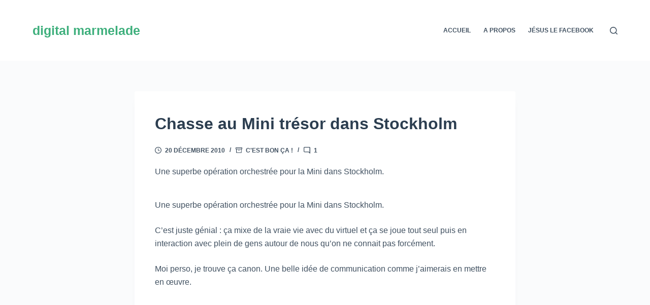

--- FILE ---
content_type: text/css
request_url: https://www.digitalmarmelade.com/wp-content/themes/blocksy/static/bundle/posts-nav.min.css?ver=1.8.19
body_size: 631
content:
/**
 * Blocksy - v1.8.19
 * 
 * Copyright (c) 2022
 * Licensed GPLv2+
 */

.post-navigation{display:grid;grid-template-columns:repeat(2, 1fr);grid-column-gap:8%;position:relative;margin-top:var(--margin, 50px)}.post-navigation figure{flex:0 0 var(--thumb-width, 70px);max-width:var(--thumb-width, 70px);align-items:center;justify-content:center;position:relative;border-radius:100%}@media (max-width: 689.98px){.post-navigation figure{--thumb-width: 45px;--thumb-margin: 15px}}.post-navigation figure:after{content:'';z-index:2;top:0;left:0;right:0;bottom:0;background:var(--image-overlay-color, var(--paletteColor1))}.post-navigation figure svg{z-index:3;fill:#fff}.post-navigation figure:after,.post-navigation figure svg{position:absolute;opacity:0;transition:all 0.12s cubic-bezier(0.455, 0.03, 0.515, 0.955)}.post-navigation [class*='nav-item']{display:flex;align-items:center}.post-navigation [class*='nav-item']:hover figure:after{opacity:0.85}.post-navigation [class*='nav-item']:hover svg{opacity:1;transform:translate3d(0, 0, 0)}.post-navigation .nav-item-prev figure{-webkit-margin-end:var(--thumb-margin, 25px);margin-inline-end:var(--thumb-margin, 25px)}.post-navigation .nav-item-prev svg{transform:translate3d(10px, 0, 0)}.post-navigation .nav-item-next{text-align:end;justify-content:flex-end}.post-navigation .nav-item-next figure{-webkit-margin-start:var(--thumb-margin, 25px);margin-inline-start:var(--thumb-margin, 25px)}.post-navigation .nav-item-next svg{transform:translate3d(-10px, 0, 0)}.post-navigation .item-label{font-size:12px;font-weight:600;text-transform:uppercase;opacity:0.9}@media (max-width: 689.98px){.post-navigation .item-label span{display:none}}.post-navigation .item-title{display:block;margin-top:5px;font-size:14px;font-weight:700;word-break:break-word}.post-navigation:after{position:absolute;content:'';top:25%;left:50%;width:1px;height:50%;background:var(--border-color)}
